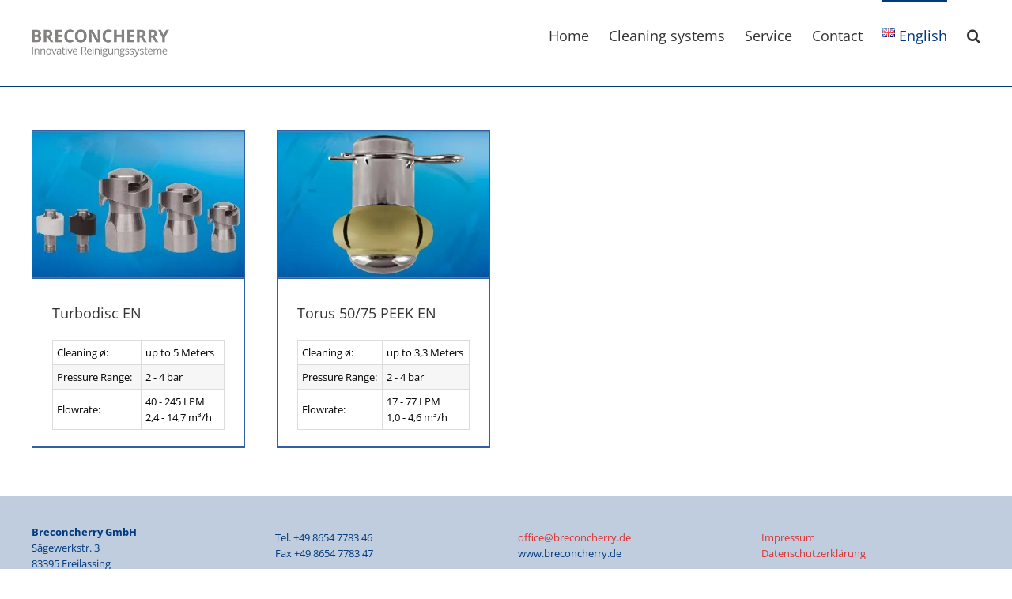

--- FILE ---
content_type: text/html; charset=UTF-8
request_url: https://www.breconcherry.de/en/tag/rotating-nozzle-en/
body_size: 75455
content:
<!DOCTYPE html>
<html class="avada-html-layout-wide avada-html-header-position-top avada-html-is-archive" lang="en-GB">
<head>
<meta http-equiv="X-UA-Compatible" content="IE=edge"/>
<meta http-equiv="Content-Type" content="text/html; charset=utf-8"/>
<meta name="viewport" content="width=device-width, initial-scale=1"/>
<title>rotating nozzle &#8211; Breconcherry Industrielle Reinigungssysteme</title>
<meta name='robots' content='max-image-preview:large'/>
<link rel='dns-prefetch' href='//www.googletagmanager.com'/>
<link rel="alternate" type="application/rss+xml" title="Breconcherry Industrielle Reinigungssysteme &raquo; Feed" href="https://www.breconcherry.de/en/feed/"/>
<link rel="alternate" type="application/rss+xml" title="Breconcherry Industrielle Reinigungssysteme &raquo; Comments Feed" href="https://www.breconcherry.de/en/comments/feed/"/>
<link rel="icon" href="https://www.breconcherry.de/wp-content/uploads/2023/12/Breconcherry-Logo-google.jpg" type="image/jpeg"/>
<link rel="apple-touch-icon" sizes="180x180" href="https://www.breconcherry.de/wp-content/uploads/2023/12/Breconcherry-Logo-google.jpg" type="image/jpeg">
<link rel="icon" sizes="192x192" href="https://www.breconcherry.de/wp-content/uploads/2023/12/Breconcherry-Logo-google.jpg" type="image/jpeg">
<meta name="msapplication-TileImage" content="https://www.breconcherry.de/wp-content/uploads/2023/12/Breconcherry-Logo-google.jpg" type="image/jpeg">
<link rel="alternate" type="application/rss+xml" title="Breconcherry Industrielle Reinigungssysteme &raquo; rotating nozzle Tag Feed" href="https://www.breconcherry.de/en/tag/rotating-nozzle-en/feed/"/>
<style id='wp-img-auto-sizes-contain-inline-css'>img:is([sizes=auto i],[sizes^="auto," i]){contain-intrinsic-size:3000px 1500px}</style>
<link rel="stylesheet" type="text/css" href="//www.breconcherry.de/wp-content/cache/wpfc-minified/egn8wiy1/1wrz5.css" media="all"/>
<script data-wpfc-render="false">(function(){let events=["mousemove", "wheel", "scroll", "touchstart", "touchmove"];let fired=false;events.forEach(function(event){window.addEventListener(event, function(){if(fired===false){fired=true;setTimeout(function(){ (function(d,s){var f=d.getElementsByTagName(s)[0];j=d.createElement(s);j.setAttribute('type', 'text/javascript');j.setAttribute('src', 'https://www.googletagmanager.com/gtag/js?id=AW-1063166279');j.setAttribute('id', 'google_gtagjs-js');f.parentNode.insertBefore(j,f);})(document,'script'); }, 100);}},{once: true});});})();</script>
<link rel="https://api.w.org/" href="https://www.breconcherry.de/wp-json/"/><link rel="alternate" title="JSON" type="application/json" href="https://www.breconcherry.de/wp-json/wp/v2/tags/3126"/><link rel="EditURI" type="application/rsd+xml" title="RSD" href="https://www.breconcherry.de/xmlrpc.php?rsd"/>
<meta name="generator" content="WordPress 6.9"/>
<meta name="generator" content="Site Kit by Google 1.170.0"/>
<script data-wpfc-render="false">(function(){let events=["mousemove", "wheel", "scroll", "touchstart", "touchmove"];let fired=false;events.forEach(function(event){window.addEventListener(event, function(){if(fired===false){fired=true;setTimeout(function(){ (function(d,s){var f=d.getElementsByTagName(s)[0];j=d.createElement(s);j.setAttribute('id', 'Cookiebot');j.setAttribute('src', 'https://consent.cookiebot.com/uc.js');j.setAttribute('data-cbid', 'd2e42ecc-7d24-4894-99fc-441fd69a2895');j.setAttribute('data-blockingmode', 'auto');j.setAttribute('type', 'text/javascript');f.parentNode.insertBefore(j,f);})(document,'script'); }, 200);}},{once: true});});})();</script>
<script data-wpfc-render="false">(function(){let events=["mousemove", "wheel", "scroll", "touchstart", "touchmove"];let fired=false;events.forEach(function(event){window.addEventListener(event, function(){if(fired===false){fired=true;setTimeout(function(){ (function(d,s){var f=d.getElementsByTagName(s)[0];j=d.createElement(s);j.setAttribute('src', 'https://www.googletagmanager.com/gtag/js?id=AW-1063166279');f.parentNode.insertBefore(j,f);})(document,'script'); }, 300);}},{once: true});});})();</script> <script>window.dataLayer=window.dataLayer||[]; function gtag(){dataLayer.push(arguments);} gtag('js', new Date()); gtag('config', 'AW-1063166279'); gtag('config', 'AW-1063166279');</script> 
<style id="css-fb-visibility">@media screen and (max-width:640px){.fusion-no-small-visibility{display:none !important;}body .sm-text-align-center{text-align:center !important;}body .sm-text-align-left{text-align:left !important;}body .sm-text-align-right{text-align:right !important;}body .sm-text-align-justify{text-align:justify !important;}body .sm-flex-align-center{justify-content:center !important;}body .sm-flex-align-flex-start{justify-content:flex-start !important;}body .sm-flex-align-flex-end{justify-content:flex-end !important;}body .sm-mx-auto{margin-left:auto !important;margin-right:auto !important;}body .sm-ml-auto{margin-left:auto !important;}body .sm-mr-auto{margin-right:auto !important;}body .fusion-absolute-position-small{position:absolute;width:100%;}.awb-sticky.awb-sticky-small{ position: sticky; top: var(--awb-sticky-offset,0); }}@media screen and (min-width: 641px) and (max-width: 1024px){.fusion-no-medium-visibility{display:none !important;}body .md-text-align-center{text-align:center !important;}body .md-text-align-left{text-align:left !important;}body .md-text-align-right{text-align:right !important;}body .md-text-align-justify{text-align:justify !important;}body .md-flex-align-center{justify-content:center !important;}body .md-flex-align-flex-start{justify-content:flex-start !important;}body .md-flex-align-flex-end{justify-content:flex-end !important;}body .md-mx-auto{margin-left:auto !important;margin-right:auto !important;}body .md-ml-auto{margin-left:auto !important;}body .md-mr-auto{margin-right:auto !important;}body .fusion-absolute-position-medium{position:absolute;width:100%;}.awb-sticky.awb-sticky-medium{ position: sticky; top: var(--awb-sticky-offset,0); }}@media screen and (min-width:1025px){.fusion-no-large-visibility{display:none !important;}body .lg-text-align-center{text-align:center !important;}body .lg-text-align-left{text-align:left !important;}body .lg-text-align-right{text-align:right !important;}body .lg-text-align-justify{text-align:justify !important;}body .lg-flex-align-center{justify-content:center !important;}body .lg-flex-align-flex-start{justify-content:flex-start !important;}body .lg-flex-align-flex-end{justify-content:flex-end !important;}body .lg-mx-auto{margin-left:auto !important;margin-right:auto !important;}body .lg-ml-auto{margin-left:auto !important;}body .lg-mr-auto{margin-right:auto !important;}body .fusion-absolute-position-large{position:absolute;width:100%;}.awb-sticky.awb-sticky-large{ position: sticky; top: var(--awb-sticky-offset,0); }}</style>
<script data-wpfc-render="false">(function(){let events=["mousemove", "wheel", "scroll", "touchstart", "touchmove"];let fired=false;events.forEach(function(event){window.addEventListener(event, function(){if(fired===false){fired=true;setTimeout(function(){
(function(w, d, s, l, i){
w[l]=w[l]||[];
w[l].push({'gtm.start': new Date().getTime(), event: 'gtm.js'});
var f=d.getElementsByTagName(s)[0],
j=d.createElement(s), dl=l!='dataLayer' ? '&l=' + l:'';
j.async=true;
j.src='https://www.googletagmanager.com/gtm.js?id=' + i + dl;
f.parentNode.insertBefore(j, f);
})(window, document, 'script', 'dataLayer', 'GTM-WNV7VPQ');
}, 400);}},{once: true});});})();</script>
<meta name="generator" content="Powered by Slider Revolution 6.7.40 - responsive, Mobile-Friendly Slider Plugin for WordPress with comfortable drag and drop interface."/>
<style id="ppp-custom-content-sidebar">.embed-wrapper{position:relative !important;padding-bottom:72% !important;
height:0 !important;overflow:hidden !important;}
.embed-wrapper iframe, .embed-wrapper object, .embed-wrapper embed{position:absolute !important;top:0 !important;left:0 !important;width:100% !important;height:100% !important;border:0;}
#sidebar.sidebar{border-bottom-width:0;border-top-width:0;}
#custom-content-sidebar .sidebar_content.widget{font-size:13px;line-height:1.2em;}
#custom-content-sidebar .sidebar_content .icon{max-width:70px;height:auto;}
.sidebar_content .phone_icon:after, #custom-content-sidebar .sidebar_content .gradient > div:after,
#custom-content-sidebar .sidebar_content .gradient > p:after,
#custom-content-sidebar .sidebar_content.widget:before,
#custom-content-sidebar .sidebar_content.widget:after{content:" ";clear:both;float:none;display:table;}
#custom-content-sidebar .sidebar_content.widget{clear:both;margin-bottom:0;}
.sidebar_content .gradient > div, .sidebar_content .gradient > p{position:relative;margin-left:-20px;margin-right:-20px;padding:20px;border-top:solid 2px #00397d;background:#9eb5d8;
background:-moz-linear-gradient(left, #9eb5d8 0%, #d2e4f7 100%);background:-webkit-gradient(linear, left top, right top, color-stop(0%,#9eb5d8), color-stop(100%,#d2e4f7));background:-webkit-linear-gradient(left, #9eb5d8 0%,#d2e4f7 100%);background:-o-linear-gradient(left, #9eb5d8 0%,#d2e4f7 100%);background:-ms-linear-gradient(left, #9eb5d8 0%,#d2e4f7 100%);background:linear-gradient(to right, #9eb5d8 0%,#d2e4f7 100%);}
.sidebar_content .gradient .pdf-download{height:29px;width:32px;background-image:url(https://www.breconcherry.de/wp-content/plugins/ppp-custom-content-widget/images/download-background.png);background-repeat:no-repeat;background-position:center bottom;position:absolute;right:20px;bottom:20px;text-align:center;display:inline-block;}
.sidebar_content .gradient .pdf-download img{-webkit-transition:all .5s ease;-moz-transition:all .5s ease;-ms-transition:all .5s ease;-o-transition:all .5s ease;transition:all .5s ease;position:relative;top:8px;}
.sidebar_content .gradient .pdf-download:hover img{top:11px;}
.sidebar .sidebar_content.darkbg input[type="email"]{font-size:130%;text-align:center;}
.sidebar .sidebar_content,.sidebar .sidebar_content.darkbg input[type="email"]{color:#00397d;}
#custom-content-sidebar .sidebar_content a{color:#00397d;}
#custom-content-sidebar .sidebar_content.lightbg{margin-top:0;margin-bottom:0;}
#custom-content-sidebar .sidebar_content.darkbg a{color:#ffffff;}
.sidebar .sidebar_content.darkbg{padding-bottom:25px;background-color:#00397d;color:#ffffff;margin-left:-20px;margin-right:-20px;padding-left:20px;padding-right:20px;}
#custom-content-sidebar .sidebar_content h3.widget-title{line-height:100%;margin-top:10px;margin-bottom:25px;font-size:165% !important;}
#custom-content-sidebar .sidebar_content.darkbg h3.widget-title{color:#ffffff !important;}
.sidebar_content .big{margin-top:1.5em;font-size:130%;font-weight:bold;}
.obfus{position:relative;font-weight:bold;cursor:pointer;text-decoration:underline;display:inline-block;padding:-left:3px;padding-right:3px;}.obfus span{display:none;}.obfus:hover span{display:inline-block;position:absolute;left:101%;}.youtube_icon{display:inline-block;margin-top:1em;margin-bottom:29px;background-image:url("https://www.breconcherry.de/wp-content/plugins/ppp-custom-content-widget/images/youtube-icon.png");background-repeat:no-repeat;background-position:left center;display:inline-block;padding-left:77px;min-height:30px;}
.mailchimp-form{position:relative;}
.clickhere{-webkit-transition:all .5s ease;-moz-transition:all .5s ease;-ms-transition:all .5s ease;-o-transition:all .5s ease;transition:all .5s ease;position:absolute;left:0;right:0;margin-left:auto;margin-right:auto;bottom:0;z-index:-1;}
.getnews .clickhere{z-index:0;bottom:35px;}
.sidebar_content .mailchimp-submit{cursor:pointer;border:none;padding:0;background:transparent;color:#ffffff;font-weight:bold;position:relative;left:-3px;top:-2px;}
.sidebar_content .mailchimp-email{border:none;background-color:#ffffff;width:100%;margin-top:1em;padding:5px 3px;}</style>		
<style id='global-styles-inline-css'>:root{--wp--preset--aspect-ratio--square:1;--wp--preset--aspect-ratio--4-3:4/3;--wp--preset--aspect-ratio--3-4:3/4;--wp--preset--aspect-ratio--3-2:3/2;--wp--preset--aspect-ratio--2-3:2/3;--wp--preset--aspect-ratio--16-9:16/9;--wp--preset--aspect-ratio--9-16:9/16;--wp--preset--color--black:#000000;--wp--preset--color--cyan-bluish-gray:#abb8c3;--wp--preset--color--white:#ffffff;--wp--preset--color--pale-pink:#f78da7;--wp--preset--color--vivid-red:#cf2e2e;--wp--preset--color--luminous-vivid-orange:#ff6900;--wp--preset--color--luminous-vivid-amber:#fcb900;--wp--preset--color--light-green-cyan:#7bdcb5;--wp--preset--color--vivid-green-cyan:#00d084;--wp--preset--color--pale-cyan-blue:#8ed1fc;--wp--preset--color--vivid-cyan-blue:#0693e3;--wp--preset--color--vivid-purple:#9b51e0;--wp--preset--color--awb-color-1:rgba(255,255,255,1);--wp--preset--color--awb-color-2:rgba(246,246,246,1);--wp--preset--color--awb-color-3:rgba(235,234,234,1);--wp--preset--color--awb-color-4:rgba(224,222,222,1);--wp--preset--color--awb-color-5:rgba(191,205,222,1);--wp--preset--color--awb-color-6:rgba(160,206,78,1);--wp--preset--color--awb-color-7:rgba(51,51,51,1);--wp--preset--color--awb-color-8:rgba(0,57,125,1);--wp--preset--color--awb-color-custom-10:rgba(116,116,116,1);--wp--preset--color--awb-color-custom-11:rgba(0,0,0,1);--wp--preset--color--awb-color-custom-12:rgba(235,234,234,0.8);--wp--preset--color--awb-color-custom-13:rgba(36,55,131,1);--wp--preset--color--awb-color-custom-14:rgba(230,236,242,1);--wp--preset--color--awb-color-custom-15:rgba(99,158,214,1);--wp--preset--color--awb-color-custom-16:rgba(249,249,249,1);--wp--preset--color--awb-color-custom-17:rgba(47,97,170,1);--wp--preset--color--awb-color-custom-18:rgba(221,230,247,1);--wp--preset--gradient--vivid-cyan-blue-to-vivid-purple:linear-gradient(135deg,rgb(6,147,227) 0%,rgb(155,81,224) 100%);--wp--preset--gradient--light-green-cyan-to-vivid-green-cyan:linear-gradient(135deg,rgb(122,220,180) 0%,rgb(0,208,130) 100%);--wp--preset--gradient--luminous-vivid-amber-to-luminous-vivid-orange:linear-gradient(135deg,rgb(252,185,0) 0%,rgb(255,105,0) 100%);--wp--preset--gradient--luminous-vivid-orange-to-vivid-red:linear-gradient(135deg,rgb(255,105,0) 0%,rgb(207,46,46) 100%);--wp--preset--gradient--very-light-gray-to-cyan-bluish-gray:linear-gradient(135deg,rgb(238,238,238) 0%,rgb(169,184,195) 100%);--wp--preset--gradient--cool-to-warm-spectrum:linear-gradient(135deg,rgb(74,234,220) 0%,rgb(151,120,209) 20%,rgb(207,42,186) 40%,rgb(238,44,130) 60%,rgb(251,105,98) 80%,rgb(254,248,76) 100%);--wp--preset--gradient--blush-light-purple:linear-gradient(135deg,rgb(255,206,236) 0%,rgb(152,150,240) 100%);--wp--preset--gradient--blush-bordeaux:linear-gradient(135deg,rgb(254,205,165) 0%,rgb(254,45,45) 50%,rgb(107,0,62) 100%);--wp--preset--gradient--luminous-dusk:linear-gradient(135deg,rgb(255,203,112) 0%,rgb(199,81,192) 50%,rgb(65,88,208) 100%);--wp--preset--gradient--pale-ocean:linear-gradient(135deg,rgb(255,245,203) 0%,rgb(182,227,212) 50%,rgb(51,167,181) 100%);--wp--preset--gradient--electric-grass:linear-gradient(135deg,rgb(202,248,128) 0%,rgb(113,206,126) 100%);--wp--preset--gradient--midnight:linear-gradient(135deg,rgb(2,3,129) 0%,rgb(40,116,252) 100%);--wp--preset--font-size--small:9.75px;--wp--preset--font-size--medium:20px;--wp--preset--font-size--large:19.5px;--wp--preset--font-size--x-large:42px;--wp--preset--font-size--normal:13px;--wp--preset--font-size--xlarge:26px;--wp--preset--font-size--huge:39px;--wp--preset--spacing--20:0.44rem;--wp--preset--spacing--30:0.67rem;--wp--preset--spacing--40:1rem;--wp--preset--spacing--50:1.5rem;--wp--preset--spacing--60:2.25rem;--wp--preset--spacing--70:3.38rem;--wp--preset--spacing--80:5.06rem;--wp--preset--shadow--natural:6px 6px 9px rgba(0, 0, 0, 0.2);--wp--preset--shadow--deep:12px 12px 50px rgba(0, 0, 0, 0.4);--wp--preset--shadow--sharp:6px 6px 0px rgba(0, 0, 0, 0.2);--wp--preset--shadow--outlined:6px 6px 0px -3px rgb(255, 255, 255), 6px 6px rgb(0, 0, 0);--wp--preset--shadow--crisp:6px 6px 0px rgb(0, 0, 0);}:where(.is-layout-flex){gap:0.5em;}:where(.is-layout-grid){gap:0.5em;}body .is-layout-flex{display:flex;}.is-layout-flex{flex-wrap:wrap;align-items:center;}.is-layout-flex > :is(*, div){margin:0;}body .is-layout-grid{display:grid;}.is-layout-grid > :is(*, div){margin:0;}:where(.wp-block-columns.is-layout-flex){gap:2em;}:where(.wp-block-columns.is-layout-grid){gap:2em;}:where(.wp-block-post-template.is-layout-flex){gap:1.25em;}:where(.wp-block-post-template.is-layout-grid){gap:1.25em;}.has-black-color{color:var(--wp--preset--color--black) !important;}.has-cyan-bluish-gray-color{color:var(--wp--preset--color--cyan-bluish-gray) !important;}.has-white-color{color:var(--wp--preset--color--white) !important;}.has-pale-pink-color{color:var(--wp--preset--color--pale-pink) !important;}.has-vivid-red-color{color:var(--wp--preset--color--vivid-red) !important;}.has-luminous-vivid-orange-color{color:var(--wp--preset--color--luminous-vivid-orange) !important;}.has-luminous-vivid-amber-color{color:var(--wp--preset--color--luminous-vivid-amber) !important;}.has-light-green-cyan-color{color:var(--wp--preset--color--light-green-cyan) !important;}.has-vivid-green-cyan-color{color:var(--wp--preset--color--vivid-green-cyan) !important;}.has-pale-cyan-blue-color{color:var(--wp--preset--color--pale-cyan-blue) !important;}.has-vivid-cyan-blue-color{color:var(--wp--preset--color--vivid-cyan-blue) !important;}.has-vivid-purple-color{color:var(--wp--preset--color--vivid-purple) !important;}.has-black-background-color{background-color:var(--wp--preset--color--black) !important;}.has-cyan-bluish-gray-background-color{background-color:var(--wp--preset--color--cyan-bluish-gray) !important;}.has-white-background-color{background-color:var(--wp--preset--color--white) !important;}.has-pale-pink-background-color{background-color:var(--wp--preset--color--pale-pink) !important;}.has-vivid-red-background-color{background-color:var(--wp--preset--color--vivid-red) !important;}.has-luminous-vivid-orange-background-color{background-color:var(--wp--preset--color--luminous-vivid-orange) !important;}.has-luminous-vivid-amber-background-color{background-color:var(--wp--preset--color--luminous-vivid-amber) !important;}.has-light-green-cyan-background-color{background-color:var(--wp--preset--color--light-green-cyan) !important;}.has-vivid-green-cyan-background-color{background-color:var(--wp--preset--color--vivid-green-cyan) !important;}.has-pale-cyan-blue-background-color{background-color:var(--wp--preset--color--pale-cyan-blue) !important;}.has-vivid-cyan-blue-background-color{background-color:var(--wp--preset--color--vivid-cyan-blue) !important;}.has-vivid-purple-background-color{background-color:var(--wp--preset--color--vivid-purple) !important;}.has-black-border-color{border-color:var(--wp--preset--color--black) !important;}.has-cyan-bluish-gray-border-color{border-color:var(--wp--preset--color--cyan-bluish-gray) !important;}.has-white-border-color{border-color:var(--wp--preset--color--white) !important;}.has-pale-pink-border-color{border-color:var(--wp--preset--color--pale-pink) !important;}.has-vivid-red-border-color{border-color:var(--wp--preset--color--vivid-red) !important;}.has-luminous-vivid-orange-border-color{border-color:var(--wp--preset--color--luminous-vivid-orange) !important;}.has-luminous-vivid-amber-border-color{border-color:var(--wp--preset--color--luminous-vivid-amber) !important;}.has-light-green-cyan-border-color{border-color:var(--wp--preset--color--light-green-cyan) !important;}.has-vivid-green-cyan-border-color{border-color:var(--wp--preset--color--vivid-green-cyan) !important;}.has-pale-cyan-blue-border-color{border-color:var(--wp--preset--color--pale-cyan-blue) !important;}.has-vivid-cyan-blue-border-color{border-color:var(--wp--preset--color--vivid-cyan-blue) !important;}.has-vivid-purple-border-color{border-color:var(--wp--preset--color--vivid-purple) !important;}.has-vivid-cyan-blue-to-vivid-purple-gradient-background{background:var(--wp--preset--gradient--vivid-cyan-blue-to-vivid-purple) !important;}.has-light-green-cyan-to-vivid-green-cyan-gradient-background{background:var(--wp--preset--gradient--light-green-cyan-to-vivid-green-cyan) !important;}.has-luminous-vivid-amber-to-luminous-vivid-orange-gradient-background{background:var(--wp--preset--gradient--luminous-vivid-amber-to-luminous-vivid-orange) !important;}.has-luminous-vivid-orange-to-vivid-red-gradient-background{background:var(--wp--preset--gradient--luminous-vivid-orange-to-vivid-red) !important;}.has-very-light-gray-to-cyan-bluish-gray-gradient-background{background:var(--wp--preset--gradient--very-light-gray-to-cyan-bluish-gray) !important;}.has-cool-to-warm-spectrum-gradient-background{background:var(--wp--preset--gradient--cool-to-warm-spectrum) !important;}.has-blush-light-purple-gradient-background{background:var(--wp--preset--gradient--blush-light-purple) !important;}.has-blush-bordeaux-gradient-background{background:var(--wp--preset--gradient--blush-bordeaux) !important;}.has-luminous-dusk-gradient-background{background:var(--wp--preset--gradient--luminous-dusk) !important;}.has-pale-ocean-gradient-background{background:var(--wp--preset--gradient--pale-ocean) !important;}.has-electric-grass-gradient-background{background:var(--wp--preset--gradient--electric-grass) !important;}.has-midnight-gradient-background{background:var(--wp--preset--gradient--midnight) !important;}.has-small-font-size{font-size:var(--wp--preset--font-size--small) !important;}.has-medium-font-size{font-size:var(--wp--preset--font-size--medium) !important;}.has-large-font-size{font-size:var(--wp--preset--font-size--large) !important;}.has-x-large-font-size{font-size:var(--wp--preset--font-size--x-large) !important;}</style>
<link rel="stylesheet" type="text/css" href="//www.breconcherry.de/wp-content/cache/wpfc-minified/44eeckj/1wn0a.css" media="all"/>
<style id='rs-plugin-settings-inline-css'>#rs-demo-id{}</style>
</head>
<body class="archive tag tag-rotating-nozzle-en tag-3126 wp-theme-Avada wp-child-theme-Avada-Child-Theme fusion-image-hovers fusion-pagination-sizing fusion-button_type-flat fusion-button_span-no fusion-button_gradient-linear avada-image-rollover-circle-no avada-image-rollover-no fusion-has-button-gradient fusion-body ltr fusion-sticky-header no-tablet-sticky-header no-mobile-sticky-header no-mobile-slidingbar no-desktop-totop no-mobile-totop avada-has-rev-slider-styles fusion-disable-outline fusion-sub-menu-fade mobile-logo-pos-left layout-wide-mode avada-has-boxed-modal-shadow-none layout-scroll-offset-full avada-has-zero-margin-offset-top fusion-top-header menu-text-align-left mobile-menu-design-modern fusion-show-pagination-text fusion-header-layout-v3 avada-responsive avada-footer-fx-none avada-menu-highlight-style-bar fusion-search-form-classic fusion-main-menu-search-overlay fusion-avatar-square avada-sticky-shrinkage avada-blog-layout-grid avada-blog-archive-layout-grid avada-header-shadow-no avada-menu-icon-position-left avada-has-megamenu-shadow avada-has-mainmenu-dropdown-divider avada-has-main-nav-search-icon avada-has-breadcrumb-mobile-hidden avada-has-titlebar-hide avada-has-pagination-padding avada-flyout-menu-direction-fade avada-ec-views-v1" data-awb-post-id="13831">
<noscript>
<iframe src="https://www.googletagmanager.com/ns.html?id=GTM-WNV7VPQ" height="0" width="0" style="display:none;visibility:hidden"></iframe>
</noscript>
<a class="skip-link screen-reader-text" href="#content">Skip to content</a>
<div id="boxed-wrapper">
<div id="wrapper" class="fusion-wrapper">
<div id="home" style="position:relative;top:-1px;"></div><header class="fusion-header-wrapper">
<div class="fusion-header-v3 fusion-logo-alignment fusion-logo-left fusion-sticky-menu- fusion-sticky-logo-1 fusion-mobile-logo-1 fusion-mobile-menu-design-modern">
<div class="fusion-header-sticky-height"></div><div class="fusion-header">
<div class="fusion-row">
<div class="fusion-logo" data-margin-top="37px" data-margin-bottom="37px" data-margin-left="0px" data-margin-right="0px"> <a class="fusion-logo-link" href="https://www.breconcherry.de/en/breconcherry-cleaning-systems-your-reliable-partner-for-innovative-industrial-cleaning/">  <img src="https://www.breconcherry.de/wp-content/uploads/Breconcherry-Logo.png.webp" srcset="https://www.breconcherry.de/wp-content/uploads/Breconcherry-Logo.png.webp 1x, https://www.breconcherry.de/wp-content/uploads/Breconcherry-Logo.png.webp 2x" width="347" height="69" style="max-height:69px;height:auto;" alt="Breconcherry Industrielle Reinigungssysteme Logo" data-retina_logo_url="https://www.breconcherry.de/wp-content/uploads/Breconcherry-Logo.png.webp" class="fusion-standard-logo"/>  <img src="https://www.breconcherry.de/wp-content/uploads/Breconcherry-Logo.png.webp" srcset="https://www.breconcherry.de/wp-content/uploads/Breconcherry-Logo.png.webp 1x, https://www.breconcherry.de/wp-content/uploads/Breconcherry-Logo.png.webp 2x" width="347" height="69" style="max-height:69px;height:auto;" alt="Breconcherry Industrielle Reinigungssysteme Logo" data-retina_logo_url="https://www.breconcherry.de/wp-content/uploads/Breconcherry-Logo.png.webp" class="fusion-mobile-logo"/>  <img src="https://www.breconcherry.de/wp-content/uploads/Breconcherry-Logo.png.webp" srcset="https://www.breconcherry.de/wp-content/uploads/Breconcherry-Logo.png.webp 1x, https://www.breconcherry.de/wp-content/uploads/Breconcherry-Logo.png.webp 2x" width="347" height="69" style="max-height:69px;height:auto;" alt="Breconcherry Industrielle Reinigungssysteme Logo" data-retina_logo_url="https://www.breconcherry.de/wp-content/uploads/Breconcherry-Logo.png.webp" class="fusion-sticky-logo"/> </a></div><nav class="fusion-main-menu" aria-label="Main Menu"><div class="fusion-overlay-search">		<form role="search" class="searchform fusion-search-form  fusion-search-form-classic" method="get" action="https://www.breconcherry.de/en/">
<div class="fusion-search-form-content">
<div class="fusion-search-field search-field"> <label><span class="screen-reader-text">Search for:</span> <input type="search" value="" name="s" class="s" placeholder="Search..." required aria-required="true" aria-label="Search..."/> </label></div><div class="fusion-search-button search-button"> <input type="submit" class="fusion-search-submit searchsubmit" aria-label="Search" value="&#xf002;" /></div></div></form>
<div class="fusion-search-spacer"></div><a href="#" role="button" aria-label="Close Search" class="fusion-close-search"></a></div><ul id="menu-main-navigation-en" class="fusion-menu"><li id="menu-item-15779" class="menu-item menu-item-type-post_type menu-item-object-page menu-item-home menu-item-15779" data-item-id="15779"><a href="https://www.breconcherry.de/en/breconcherry-cleaning-systems-your-reliable-partner-for-innovative-industrial-cleaning/" class="fusion-bar-highlight"><span class="menu-text">Home</span></a></li><li id="menu-item-15838" class="menu-item menu-item-type-post_type menu-item-object-page menu-item-has-children menu-item-15838 fusion-dropdown-menu" data-item-id="15838"><a href="https://www.breconcherry.de/en/cleaning-technique/" class="fusion-bar-highlight"><span class="menu-text">Cleaning systems</span></a><ul class="sub-menu"><li id="menu-item-15833" class="menu-item menu-item-type-post_type menu-item-object-page menu-item-has-children menu-item-15833 fusion-dropdown-submenu"><a href="https://www.breconcherry.de/en/orbital-cleaners/" class="fusion-bar-highlight"><span>Orbital Cleaners 360°</span></a><ul class="sub-menu"><li id="menu-item-15946" class="menu-item menu-item-type-post_type menu-item-object-post menu-item-15946"><a href="https://www.breconcherry.de/en/orbital-cleaners-360-en/cyclone-orbital-cleaner/" class="fusion-bar-highlight"><span>Cyclone</span></a></li><li id="menu-item-15947" class="menu-item menu-item-type-post_type menu-item-object-post menu-item-15947"><a href="https://www.breconcherry.de/en/orbital-cleaners-360-en/twister-orbital-cleaner/" class="fusion-bar-highlight"><span>Twister</span></a></li><li id="menu-item-15948" class="menu-item menu-item-type-post_type menu-item-object-post menu-item-15948"><a href="https://www.breconcherry.de/en/orbital-cleaners-360-en/typhoon-orbital-cleaner/" class="fusion-bar-highlight"><span>Typhoon</span></a></li><li id="menu-item-15949" class="menu-item menu-item-type-post_type menu-item-object-post menu-item-15949"><a href="https://www.breconcherry.de/en/orbital-cleaners-360-en/tempest-orbital-cleaner/" class="fusion-bar-highlight"><span>Tempest</span></a></li><li id="menu-item-15950" class="menu-item menu-item-type-post_type menu-item-object-post menu-item-15950"><a href="https://www.breconcherry.de/en/orbital-cleaners-360-en/tornado-2-orbital-cleaner/" class="fusion-bar-highlight"><span>Tornado 2</span></a></li><li id="menu-item-15951" class="menu-item menu-item-type-post_type menu-item-object-post menu-item-15951"><a href="https://www.breconcherry.de/en/orbital-cleaners-360-en/tornado-4-orbital-cleaner/" class="fusion-bar-highlight"><span>Tornado 4</span></a></li><li id="menu-item-15952" class="menu-item menu-item-type-post_type menu-item-object-post menu-item-15952"><a href="https://www.breconcherry.de/en/orbital-cleaners-360-en/oc-200-first-modular-orbital-cleaner/" class="fusion-bar-highlight"><span>OC 200</span></a></li><li id="menu-item-15955" class="menu-item menu-item-type-post_type menu-item-object-post menu-item-15955"><a href="https://www.breconcherry.de/en/orbital-cleaners-360-en/torrent-orbital-cleaner/" class="fusion-bar-highlight"><span>Torrent</span></a></li><li id="menu-item-15956" class="menu-item menu-item-type-post_type menu-item-object-post menu-item-15956"><a href="https://www.breconcherry.de/en/orbital-cleaners-360-en/tmc-45-85-2/" class="fusion-bar-highlight"><span>TMC 45/85</span></a></li><li id="menu-item-15957" class="menu-item menu-item-type-post_type menu-item-object-post menu-item-15957"><a href="https://www.breconcherry.de/en/nicht-kategorisiert-en/vericlean-rotational-control-2/" class="fusion-bar-highlight"><span>Vericlean</span></a></li><li id="menu-item-16000" class="menu-item menu-item-type-post_type menu-item-object-page menu-item-16000"><a href="https://www.breconcherry.de/en/orbital-cleaners/orbital-cleaner-360-accessories/" class="fusion-bar-highlight"><span>Orbital cleaner 360° Accessories</span></a></li></ul></li><li id="menu-item-16002" class="menu-item menu-item-type-post_type menu-item-object-page menu-item-has-children menu-item-16002 fusion-dropdown-submenu"><a href="https://www.breconcherry.de/en/rotating-nozzles-jet-forming-product-overview/" class="fusion-bar-highlight"><span>Jetforming Rotating Nozzles</span></a><ul class="sub-menu"><li id="menu-item-16003" class="menu-item menu-item-type-post_type menu-item-object-post menu-item-16003"><a href="https://www.breconcherry.de/en/rotating-nozzles-jet-forming-en/turbo-ssb-40/" class="fusion-bar-highlight"><span>Turbo SSB 40</span></a></li><li id="menu-item-16005" class="menu-item menu-item-type-post_type menu-item-object-post menu-item-16005"><a href="https://www.breconcherry.de/en/rotating-nozzles-jet-forming-en/turbo-ssb-75/" class="fusion-bar-highlight"><span>Turbo SSB 75</span></a></li><li id="menu-item-16004" class="menu-item menu-item-type-post_type menu-item-object-post menu-item-16004"><a href="https://www.breconcherry.de/en/rotating-nozzles-jet-forming-en/turbo-ssb-125/" class="fusion-bar-highlight"><span>Turbo SSB 125</span></a></li><li id="menu-item-16019" class="menu-item menu-item-type-post_type menu-item-object-post menu-item-16019"><a href="https://www.breconcherry.de/en/rotating-nozzles-jet-forming-en/sanitor/" class="fusion-bar-highlight"><span>Sanitor</span></a></li><li id="menu-item-16011" class="menu-item menu-item-type-post_type menu-item-object-post menu-item-16011"><a href="https://www.breconcherry.de/en/products-en/troll-ball-2/" class="fusion-bar-highlight"><span>Troll Ball 2</span></a></li><li id="menu-item-16010" class="menu-item menu-item-type-post_type menu-item-object-post menu-item-16010"><a href="https://www.breconcherry.de/en/products-en/troll-ball-3/" class="fusion-bar-highlight"><span>Troll Ball 3</span></a></li><li id="menu-item-16001" class="menu-item menu-item-type-post_type menu-item-object-page menu-item-16001"><a href="https://www.breconcherry.de/en/rotating-nozzles-jet-forming-product-overview/rotating-nozzles-jet-forming-accessories/" class="fusion-bar-highlight"><span>Accessories &#8211; Jetforming Rotating Nozzles</span></a></li></ul></li><li id="menu-item-16037" class="menu-item menu-item-type-post_type menu-item-object-page menu-item-has-children menu-item-16037 fusion-dropdown-submenu"><a href="https://www.breconcherry.de/en/rotating-nozzles-dropforming-product-overview/" class="fusion-bar-highlight"><span>Dropforming Rotating Nozzles</span></a><ul class="sub-menu"><li id="menu-item-16062" class="menu-item menu-item-type-post_type menu-item-object-post menu-item-16062"><a href="https://www.breconcherry.de/en/products-en/turbodisc-25-en/" class="fusion-bar-highlight"><span>Turbodisc 25</span></a></li><li id="menu-item-16065" class="menu-item menu-item-type-post_type menu-item-object-post menu-item-16065"><a href="https://www.breconcherry.de/en/rotatingnozzles-drop-en/turbodisc/" class="fusion-bar-highlight"><span>Turbodisc</span></a></li><li id="menu-item-16077" class="menu-item menu-item-type-post_type menu-item-object-post menu-item-16077"><a href="https://www.breconcherry.de/en/products-en/chemidisc-2/" class="fusion-bar-highlight"><span>Chemidisc</span></a></li><li id="menu-item-16078" class="menu-item menu-item-type-post_type menu-item-object-post menu-item-16078"><a href="https://www.breconcherry.de/en/rotatingnozzles-drop-en/clipdisc-sanidisc-2/" class="fusion-bar-highlight"><span>Clipdisc / Sanidisc</span></a></li><li id="menu-item-16079" class="menu-item menu-item-type-post_type menu-item-object-post menu-item-16079"><a href="https://www.breconcherry.de/en/products-en/torus-50-75-en/" class="fusion-bar-highlight"><span>Torus 50/75</span></a></li><li id="menu-item-16083" class="menu-item menu-item-type-post_type menu-item-object-post menu-item-16083"><a href="https://www.breconcherry.de/en/products-en/torus-100-en/" class="fusion-bar-highlight"><span>Torus 100</span></a></li><li id="menu-item-16080" class="menu-item menu-item-type-post_type menu-item-object-post menu-item-16080"><a href="https://www.breconcherry.de/en/products-en/torus-50-75-peek-en/" class="fusion-bar-highlight"><span>Torus 50/75 PEEK</span></a></li><li id="menu-item-16081" class="menu-item menu-item-type-post_type menu-item-object-post menu-item-16081"><a href="https://www.breconcherry.de/en/products-en/chemitorus-50-75-en/" class="fusion-bar-highlight"><span>Chemitorus 50/75</span></a></li><li id="menu-item-16076" class="menu-item menu-item-type-post_type menu-item-object-post menu-item-16076"><a href="https://www.breconcherry.de/en/products-en/spinner-kugellagerduesen-en/" class="fusion-bar-highlight"><span>Spinner (ballbearing)</span></a></li><li id="menu-item-16082" class="menu-item menu-item-type-post_type menu-item-object-post menu-item-16082"><a href="https://www.breconcherry.de/en/products-en/rotiko-en/" class="fusion-bar-highlight"><span>Rotiko</span></a></li><li id="menu-item-16088" class="menu-item menu-item-type-post_type menu-item-object-post menu-item-16088"><a href="https://www.breconcherry.de/en/products-en/turbo-cw-25-75-en/" class="fusion-bar-highlight"><span>Turbo CW 25/75</span></a></li><li id="menu-item-16086" class="menu-item menu-item-type-post_type menu-item-object-post menu-item-16086"><a href="https://www.breconcherry.de/en/products-en/caskwasher-en/" class="fusion-bar-highlight"><span>Caskwasher</span></a></li><li id="menu-item-16036" class="menu-item menu-item-type-post_type menu-item-object-page menu-item-16036"><a href="https://www.breconcherry.de/en/rotating-nozzles-dropforming-product-overview/rotating-nozzles-dropfroming-accessories/" class="fusion-bar-highlight"><span>Accessories Dropforming Rotating Nozzles</span></a></li></ul></li><li id="menu-item-16152" class="menu-item menu-item-type-post_type menu-item-object-page menu-item-has-children menu-item-16152 fusion-dropdown-submenu"><a href="https://www.breconcherry.de/en/high-pressure-lances-product-overview/" class="fusion-bar-highlight"><span>High pressure Lances</span></a><ul class="sub-menu"><li id="menu-item-16155" class="menu-item menu-item-type-post_type menu-item-object-post menu-item-16155"><a href="https://www.breconcherry.de/en/highpressurelances-en/highpressure-lance-hl-e-with-electric-motor/" class="fusion-bar-highlight"><span>Electric driven Highpressure Lance</span></a></li><li id="menu-item-16154" class="menu-item menu-item-type-post_type menu-item-object-post menu-item-16154"><a href="https://www.breconcherry.de/en/highpressurelances-en/high-pressure-lance-hl-a-with-air-pressure-motor/" class="fusion-bar-highlight"><span>Air Pressure driven High Pressure Lance</span></a></li><li id="menu-item-16153" class="menu-item menu-item-type-post_type menu-item-object-post menu-item-16153"><a href="https://www.breconcherry.de/en/highpressurelances-en/highpressure-lance-with-water-driven-motor/" class="fusion-bar-highlight"><span>Water driven Highpressure lance</span></a></li><li id="menu-item-16177" class="menu-item menu-item-type-post_type menu-item-object-page menu-item-16177"><a href="https://www.breconcherry.de/en/high-pressure-lances-product-overview/high-pressure-lances-accessories/" class="fusion-bar-highlight"><span>Accessories High Pressure Lances</span></a></li></ul></li><li id="menu-item-16184" class="menu-item menu-item-type-post_type menu-item-object-page menu-item-has-children menu-item-16184 fusion-dropdown-submenu"><a href="https://www.breconcherry.de/en/extendable-nozzles-retractors-product-overview/" class="fusion-bar-highlight"><span>Extendable nozzles / Retractors</span></a><ul class="sub-menu"><li id="menu-item-16185" class="menu-item menu-item-type-post_type menu-item-object-post menu-item-16185"><a href="https://www.breconcherry.de/en/products-en/retractor-mr1/" class="fusion-bar-highlight"><span>Retractor MR1</span></a></li><li id="menu-item-16245" class="menu-item menu-item-type-post_type menu-item-object-post menu-item-16245"><a href="https://www.breconcherry.de/en/extendable-nozzles-retractors/retractor-mr2/" class="fusion-bar-highlight"><span>Retractor MR2</span></a></li><li id="menu-item-16234" class="menu-item menu-item-type-post_type menu-item-object-post menu-item-16234"><a href="https://www.breconcherry.de/en/extendable-nozzles-retractors/is25-retractor/" class="fusion-bar-highlight"><span>IS25 Retractor</span></a></li><li id="menu-item-16236" class="menu-item menu-item-type-post_type menu-item-object-post menu-item-16236"><a href="https://www.breconcherry.de/en/products-en/sr1000-retractor/" class="fusion-bar-highlight"><span>SR1000 Retractor</span></a></li></ul></li><li id="menu-item-16292" class="menu-item menu-item-type-post_type menu-item-object-page menu-item-has-children menu-item-16292 fusion-dropdown-submenu"><a href="https://www.breconcherry.de/en/jet-cleaners-180-360-product-overview/" class="fusion-bar-highlight"><span>Jet cleaners 180°/360°</span></a><ul class="sub-menu"><li id="menu-item-16312" class="menu-item menu-item-type-post_type menu-item-object-post menu-item-16312"><a href="https://www.breconcherry.de/en/products-en/jumbo-6-jet-cleaner/" class="fusion-bar-highlight"><span>Jumbo 6</span></a></li><li id="menu-item-16313" class="menu-item menu-item-type-post_type menu-item-object-post menu-item-16313"><a href="https://www.breconcherry.de/en/products-en/fury-400-jet-cleaner/" class="fusion-bar-highlight"><span>Fury 400</span></a></li><li id="menu-item-16325" class="menu-item menu-item-type-post_type menu-item-object-post menu-item-16325"><a href="https://www.breconcherry.de/en/products-en/fury-600-jet-cleaner/" class="fusion-bar-highlight"><span>Fury 600</span></a></li><li id="menu-item-16348" class="menu-item menu-item-type-post_type menu-item-object-post menu-item-16348"><a href="https://www.breconcherry.de/en/products-en/fury-twb-jet-cleaner/" class="fusion-bar-highlight"><span>Fury TWB</span></a></li><li id="menu-item-16347" class="menu-item menu-item-type-post_type menu-item-object-post menu-item-16347"><a href="https://www.breconcherry.de/en/products-en/fury-twb-hp-jet-cleaner/" class="fusion-bar-highlight"><span>Fury TWB HP</span></a></li><li id="menu-item-16336" class="menu-item menu-item-type-post_type menu-item-object-post menu-item-16336"><a href="https://www.breconcherry.de/en/products-en/2e-2b-jet-cleaner/" class="fusion-bar-highlight"><span>2E/2B Jet cleaner</span></a></li><li id="menu-item-16357" class="menu-item menu-item-type-post_type menu-item-object-page menu-item-16357"><a href="https://www.breconcherry.de/en/jet-cleaners-180-360-product-overview/accessories-jet-cleaner-180-360/" class="fusion-bar-highlight"><span>Accessories Jet cleaners</span></a></li></ul></li><li id="menu-item-16371" class="menu-item menu-item-type-post_type menu-item-object-page menu-item-has-children menu-item-16371 fusion-dropdown-submenu"><a href="https://www.breconcherry.de/en/sprayballs-static-product-overview/" class="fusion-bar-highlight"><span>Sprayballs (static)</span></a><ul class="sub-menu"><li id="menu-item-16413" class="menu-item menu-item-type-post_type menu-item-object-post menu-item-16413"><a href="https://www.breconcherry.de/en/products-en/sprayballs-with-threaded-connection/" class="fusion-bar-highlight"><span>Sprayballs with threaded connection</span></a></li><li id="menu-item-16412" class="menu-item menu-item-type-post_type menu-item-object-post menu-item-16412"><a href="https://www.breconcherry.de/en/products-en/stainless-steel-sprayball-with-cotter-pin-connection/" class="fusion-bar-highlight"><span>Sprayballs with cotter pin connection</span></a></li><li id="menu-item-16372" class="menu-item menu-item-type-post_type menu-item-object-post menu-item-16372"><a href="https://www.breconcherry.de/en/static-sprayballs/spray-balls-special-materials-stainless-steel/" class="fusion-bar-highlight"><span>Spray balls special materials</span></a></li><li id="menu-item-16418" class="menu-item menu-item-type-post_type menu-item-object-post menu-item-16418"><a href="https://www.breconcherry.de/en/products-en/spray-balls-tm-series-1-8-2/" class="fusion-bar-highlight"><span>Spray balls TM-Series</span></a></li><li id="menu-item-16370" class="menu-item menu-item-type-post_type menu-item-object-page menu-item-16370"><a href="https://www.breconcherry.de/en/sprayballs-static-product-overview/accessories-sprayballs-static-product-overview/" class="fusion-bar-highlight"><span>Accessories Sprayballs</span></a></li></ul></li><li id="menu-item-16422" class="menu-item menu-item-type-post_type menu-item-object-post menu-item-16422 fusion-dropdown-submenu"><a href="https://www.breconcherry.de/en/products-en/spraynozzles-for-industrial-applications/" class="fusion-bar-highlight"><span>Spraynozzles for Industrial Applications</span></a></li></ul></li><li id="menu-item-16244" class="menu-item menu-item-type-post_type menu-item-object-page menu-item-has-children menu-item-16244 fusion-dropdown-menu" data-item-id="16244"><a href="https://www.breconcherry.de/en/service-en/" class="fusion-bar-highlight"><span class="menu-text">Service</span></a><ul class="sub-menu"><li id="menu-item-16258" class="menu-item menu-item-type-post_type menu-item-object-page menu-item-16258 fusion-dropdown-submenu"><a href="https://www.breconcherry.de/en/catalogues-datasheets-english/" class="fusion-bar-highlight"><span>Catalogues</span></a></li><li id="menu-item-16259" class="menu-item menu-item-type-post_type menu-item-object-page menu-item-16259 fusion-dropdown-submenu"><a href="https://www.breconcherry.de/en/cleaning-trials/" class="fusion-bar-highlight"><span>Cleaning Trials</span></a></li></ul></li><li id="menu-item-16265" class="menu-item menu-item-type-post_type menu-item-object-page menu-item-16265" data-item-id="16265"><a href="https://www.breconcherry.de/en/contact/" class="fusion-bar-highlight"><span class="menu-text">Contact</span></a></li><li id="menu-item-15778" class="pll-parent-menu-item menu-item menu-item-type-custom menu-item-object-custom current-menu-parent menu-item-has-children menu-item-15778 fusion-dropdown-menu" data-classes="pll-parent-menu-item" data-item-id="15778"><a href="#pll_switcher" class="fusion-bar-highlight"><span class="menu-text"><img src="[data-uri]" alt="" width="16" height="11" style="width: 16px; height: 11px;"/><span style="margin-left:0.3em;">English</span></span></a><ul class="sub-menu"><li id="menu-item-15778-de" class="lang-item lang-item-1994 lang-item-de no-translation lang-item-first menu-item menu-item-type-custom menu-item-object-custom menu-item-15778-de fusion-dropdown-submenu" data-classes="lang-item"><a href="https://www.breconcherry.de/" class="fusion-bar-highlight" hreflang="de-DE" lang="de-DE"><span><img src="[data-uri]" alt="" width="16" height="11" style="width: 16px; height: 11px;"/><span style="margin-left:0.3em;">Deutsch</span></span></a></li><li id="menu-item-15778-en" class="lang-item lang-item-2986 lang-item-en current-lang menu-item menu-item-type-custom menu-item-object-custom menu-item-15778-en fusion-dropdown-submenu" data-classes="lang-item"><a href="https://www.breconcherry.de/en/tag/rotating-nozzle-en/" class="fusion-bar-highlight" hreflang="en-GB" lang="en-GB"><span><img src="[data-uri]" alt="" width="16" height="11" style="width: 16px; height: 11px;"/><span style="margin-left:0.3em;">English</span></span></a></li></ul></li><li class="fusion-custom-menu-item fusion-main-menu-search fusion-search-overlay"><a class="fusion-main-menu-icon fusion-bar-highlight" href="#" aria-label="Search" data-title="Search" title="Search" role="button" aria-expanded="false"></a></li></ul></nav>	<div class="fusion-mobile-menu-icons"> <a href="#" class="fusion-icon awb-icon-bars" aria-label="Toggle mobile menu" aria-expanded="false"></a></div><nav class="fusion-mobile-nav-holder fusion-mobile-menu-text-align-left" aria-label="Main Menu Mobile"></nav></div></div></div><div class="fusion-clearfix"></div></header>
<div id="sliders-container" class="fusion-slider-visibility"></div><main id="main" class="clearfix ">
<div class="fusion-row">
<section id="content" class="full-width" style="width: 100%;">
<div id="posts-container" class="fusion-blog-archive fusion-blog-layout-grid-wrapper fusion-clearfix">
<div class="fusion-posts-container fusion-blog-layout-grid fusion-blog-layout-grid-4 isotope fusion-no-meta-info fusion-blog-pagination" data-pages="1">
<article id="post-13831" class="fusion-post-grid post fusion-clearfix post-13831 type-post status-publish format-standard has-post-thumbnail hentry category-rotatingnozzles-drop-en tag-compliant-en tag-few-components-en tag-few-parts-en tag-hygienic-en tag-no-ball-bearings-en tag-plain-bearing-nozzle-en tag-plastic-en tag-rotating-nozzle-en tag-stainless-steel-de-en tag-temperature-resistant-en tag-without-ball-bearings-en">
<div class="fusion-post-wrapper">
<div class="fusion-flexslider flexslider fusion-flexslider-loading fusion-post-slideshow">
<ul class="slides">
<li><div class="fusion-image-wrapper" aria-haspopup="true"> <a href="https://www.breconcherry.de/en/rotatingnozzles-drop-en/turbodisc/" aria-label="Turbodisc EN"> <img width="400" height="279" src="https://www.breconcherry.de/wp-content/uploads/Header-Turbodisc.jpg.webp" class="attachment-full size-full lazyload wp-post-image" alt="" decoding="async" fetchpriority="high" srcset="data:image/svg+xml,%3Csvg%20xmlns%3D%27http%3A%2F%2Fwww.w3.org%2F2000%2Fsvg%27%20width%3D%27400%27%20height%3D%27279%27%20viewBox%3D%270%200%20400%20279%27%3E%3Crect%20width%3D%27400%27%20height%3D%27279%27%20fill-opacity%3D%220%22%2F%3E%3C%2Fsvg%3E" data-orig-src="https://www.breconcherry.de/wp-content/uploads/Header-Turbodisc.jpg.webp" data-srcset="https://www.breconcherry.de/wp-content/uploads/Header-Turbodisc.jpg-200x140.webp 200w, https://www.breconcherry.de/wp-content/uploads/Header-Turbodisc.jpg.webp 400w" data-sizes="auto"/> </a></div></li>
</ul></div><div class="fusion-post-content-wrapper">
<div class="fusion-post-content post-content">
<h2 class="fusion-post-title"><a href="https://www.breconcherry.de/en/rotatingnozzles-drop-en/turbodisc/">Turbodisc EN</a></h2>
<div class="fusion-post-content-container">
<p></p><div class="table-1"> <table width="100%"> <tbody> <tr> <td>Cleaning ø:</td><td>up to 5 Meters</td> </tr> <tr> <td>Pressure Range:</td> <td>2 - 4 bar </td> </tr> <tr> <td>Flowrate:</td><td>40 - 245 LPM<br> 2,4 - 14,7 m³/h</td> </tr> </tbody> </table></div></div></div></div></div></article>
<article id="post-13963" class="fusion-post-grid post fusion-clearfix post-13963 type-post status-publish format-standard has-post-thumbnail hentry category-products-en category-rotatingnozzles-drop-en tag-compact-en tag-compliant-en tag-extremely-durable-en tag-fast-rotation-en tag-few-components-en tag-heat-resistant-en tag-no-ball-bearings-en tag-plain-bearing-nozzle-en tag-rotating-nozzle-en tag-temperature-resistant-en tag-without-ball-bearings-en">
<div class="fusion-post-wrapper">
<div class="fusion-flexslider flexslider fusion-flexslider-loading fusion-post-slideshow">
<ul class="slides">
<li><div class="fusion-image-wrapper" aria-haspopup="true"> <a href="https://www.breconcherry.de/en/products-en/torus-50-75-peek-en/" aria-label="Torus 50/75 PEEK EN"> <img width="600" height="419" src="https://www.breconcherry.de/wp-content/uploads/Header-Torus-Peek.jpg.webp" class="attachment-full size-full lazyload wp-post-image" alt="" decoding="async" srcset="data:image/svg+xml,%3Csvg%20xmlns%3D%27http%3A%2F%2Fwww.w3.org%2F2000%2Fsvg%27%20width%3D%27600%27%20height%3D%27419%27%20viewBox%3D%270%200%20600%20419%27%3E%3Crect%20width%3D%27600%27%20height%3D%27419%27%20fill-opacity%3D%220%22%2F%3E%3C%2Fsvg%3E" data-orig-src="https://www.breconcherry.de/wp-content/uploads/Header-Torus-Peek.jpg.webp" data-srcset="https://www.breconcherry.de/wp-content/uploads/Header-Torus-Peek.jpg-200x140.webp 200w, https://www.breconcherry.de/wp-content/uploads/Header-Torus-Peek.jpg-400x279.webp 400w, https://www.breconcherry.de/wp-content/uploads/Header-Torus-Peek.jpg.webp 600w" data-sizes="auto"/> </a></div></li>
</ul></div><div class="fusion-post-content-wrapper">
<div class="fusion-post-content post-content">
<h2 class="fusion-post-title"><a href="https://www.breconcherry.de/en/products-en/torus-50-75-peek-en/">Torus 50/75 PEEK EN</a></h2>
<div class="fusion-post-content-container">
<p></p><div class="table-1"> <table width="100%"> <tbody> <tr> <td>Cleaning ø:</td><td>up to 3,3 Meters</td> </tr> <tr> <td>Pressure Range:</td> <td>2 - 4 bar </td> </tr> <tr> <td>Flowrate:</td><td>17 - 77 LPM<br> 1,0 - 4,6 m³/h</td> </tr> </tbody> </table></div></div></div></div></div></article></div></div></section></div></main>  
<div class="fusion-footer">
<footer class="fusion-footer-widget-area fusion-widget-area">
<div class="fusion-row">
<div class="fusion-columns fusion-columns-4 fusion-widget-area">
<div class="fusion-column col-lg-3 col-md-3 col-sm-3">
<section id="text-2" class="fusion-footer-widget-column widget widget_text" style="border-style: solid;border-color:transparent;border-width:0px;">			<div class="textwidget"><p><strong>Breconcherry GmbH</strong><br /> Sägewerkstr. 3<br /> 83395 Freilassing</p></div><div style="clear:both;"></div></section></div><div class="fusion-column col-lg-3 col-md-3 col-sm-3">
<section id="text-3" class="fusion-footer-widget-column widget widget_text" style="border-style: solid;border-color:transparent;border-width:0px;">			<div class="textwidget"><br /> Tel. +49 8654 7783 46<br /> Fax +49 8654 7783 47</div><div style="clear:both;"></div></section></div><div class="fusion-column col-lg-3 col-md-3 col-sm-3">
<section id="text-4" class="fusion-footer-widget-column widget widget_text">			<div class="textwidget"><br/><a href="mailto:office@breconcherry.de">office@breconcherry.de</a><br /> www.breconcherry.de</div><div style="clear:both;"></div></section></div><div class="fusion-column fusion-column-last col-lg-3 col-md-3 col-sm-3">
<section id="custom_html-3" class="widget_text fusion-footer-widget-column widget widget_custom_html"><div class="textwidget custom-html-widget"><br> <a href="/impressum/">Impressum</a><br> <a href="/datenschutzerklaerung/">Datenschutzerkl&auml;rung</a></div><div style="clear:both;"></div></section></div><div class="fusion-clearfix"></div></div></div></footer> 
<footer id="footer" class="fusion-footer-copyright-area fusion-footer-copyright-center">
<div class="fusion-row">
<div class="fusion-copyright-content">
<div class="fusion-copyright-notice">
<div> <span style="color: white !important;"> © Copyright 2025 <a href="https://www.breconcherry.de" target="_self" style='color: white;'>Breconcherry GmbH</div></div><div class="fusion-social-links-footer"></div></div></div></footer></div></div></div><a class="fusion-one-page-text-link fusion-page-load-link" tabindex="-1" href="#" aria-hidden="true">Page load link</a>
<div class="avada-footer-scripts">
<div id="pum-16570" role="dialog" aria-modal="false" class="pum pum-overlay pum-theme-14583 pum-theme-standard-theme popmake-overlay click_open" data-popmake="{&quot;id&quot;:16570,&quot;slug&quot;:&quot;cookie-consent&quot;,&quot;theme_id&quot;:14583,&quot;cookies&quot;:[],&quot;triggers&quot;:[{&quot;type&quot;:&quot;click_open&quot;,&quot;settings&quot;:{&quot;extra_selectors&quot;:&quot;&quot;,&quot;cookie_name&quot;:null}}],&quot;mobile_disabled&quot;:null,&quot;tablet_disabled&quot;:null,&quot;meta&quot;:{&quot;display&quot;:{&quot;stackable&quot;:false,&quot;overlay_disabled&quot;:false,&quot;scrollable_content&quot;:false,&quot;disable_reposition&quot;:false,&quot;size&quot;:&quot;medium&quot;,&quot;responsive_min_width&quot;:&quot;0%&quot;,&quot;responsive_min_width_unit&quot;:false,&quot;responsive_max_width&quot;:&quot;100%&quot;,&quot;responsive_max_width_unit&quot;:false,&quot;custom_width&quot;:&quot;640px&quot;,&quot;custom_width_unit&quot;:false,&quot;custom_height&quot;:&quot;380px&quot;,&quot;custom_height_unit&quot;:false,&quot;custom_height_auto&quot;:false,&quot;location&quot;:&quot;center top&quot;,&quot;position_from_trigger&quot;:false,&quot;position_top&quot;:&quot;100&quot;,&quot;position_left&quot;:&quot;0&quot;,&quot;position_bottom&quot;:&quot;0&quot;,&quot;position_right&quot;:&quot;0&quot;,&quot;position_fixed&quot;:false,&quot;animation_type&quot;:&quot;fade&quot;,&quot;animation_speed&quot;:&quot;350&quot;,&quot;animation_origin&quot;:&quot;center top&quot;,&quot;overlay_zindex&quot;:false,&quot;zindex&quot;:&quot;1999999999&quot;},&quot;close&quot;:{&quot;text&quot;:&quot;&quot;,&quot;button_delay&quot;:&quot;0&quot;,&quot;overlay_click&quot;:false,&quot;esc_press&quot;:false,&quot;f4_press&quot;:false},&quot;click_open&quot;:[]}}">
<div id="popmake-16570" class="pum-container popmake theme-14583 pum-responsive pum-responsive-medium responsive size-medium">
<div class="pum-content popmake-content" tabindex="0"></div><button type="button" class="pum-close popmake-close" aria-label="Close">
Schließen			</button></div></div><script data-wpfc-render="false">(function(){let events=["mousemove", "wheel", "scroll", "touchstart", "touchmove"];let fired=false;events.forEach(function(event){window.addEventListener(event, function(){if(fired===false){fired=true;setTimeout(function(){ (function(d,s){var f=d.getElementsByTagName(s)[0];j=d.createElement(s);j.setAttribute('type', 'text/javascript');j.setAttribute('src', 'https://www.breconcherry.de/wp-content/plugins/contact-form-7/includes/swv/js/index.js?ver=6.1.4');j.setAttribute('id', 'swv-js');f.parentNode.insertBefore(j,f);})(document,'script'); }, 500);}},{once: true});});})();</script>
<script data-wpfc-render="false">(function(){let events=["mousemove", "wheel", "scroll", "touchstart", "touchmove"];let fired=false;events.forEach(function(event){window.addEventListener(event, function(){if(fired===false){fired=true;setTimeout(function(){ (function(d,s){var f=d.getElementsByTagName(s)[0];j=d.createElement(s);j.setAttribute('type', 'text/javascript');j.setAttribute('src', 'https://www.breconcherry.de/wp-content/plugins/contact-form-7/includes/js/index.js?ver=6.1.4');j.setAttribute('id', 'contact-form-7-js');f.parentNode.insertBefore(j,f);})(document,'script'); }, 600);}},{once: true});});})();</script></div><script>var doc=document.documentElement;
doc.setAttribute('data-useragent', navigator.userAgent);</script>
<script id="contact-form-7-js-before">var wpcf7={
"api": {
"root": "https:\/\/www.breconcherry.de\/wp-json\/",
"namespace": "contact-form-7\/v1"
}};
//# sourceURL=contact-form-7-js-before</script>
<script id="popup-maker-site-js-extra">var pum_vars={"version":"1.21.5","pm_dir_url":"https://www.breconcherry.de/wp-content/plugins/popup-maker/","ajaxurl":"https://www.breconcherry.de/wp-admin/admin-ajax.php","restapi":"https://www.breconcherry.de/wp-json/pum/v1","rest_nonce":null,"default_theme":"14583","debug_mode":"","disable_tracking":"","home_url":"/","message_position":"top","core_sub_forms_enabled":"1","popups":[],"cookie_domain":"","analytics_enabled":"1","analytics_route":"analytics","analytics_api":"https://www.breconcherry.de/wp-json/pum/v1"};
var pum_sub_vars={"ajaxurl":"https://www.breconcherry.de/wp-admin/admin-ajax.php","message_position":"top"};
var pum_popups={"pum-16570":{"triggers":[],"cookies":[],"disable_on_mobile":false,"disable_on_tablet":false,"atc_promotion":null,"explain":null,"type_section":null,"theme_id":"14583","size":"medium","responsive_min_width":"0%","responsive_max_width":"100%","custom_width":"640px","custom_height_auto":false,"custom_height":"380px","scrollable_content":false,"animation_type":"fade","animation_speed":"350","animation_origin":"center top","open_sound":"none","custom_sound":"","location":"center top","position_top":"100","position_bottom":"0","position_left":"0","position_right":"0","position_from_trigger":false,"position_fixed":false,"overlay_disabled":false,"stackable":false,"disable_reposition":false,"zindex":"1999999999","close_button_delay":"0","fi_promotion":null,"close_on_form_submission":false,"close_on_form_submission_delay":"0","close_on_overlay_click":false,"close_on_esc_press":false,"close_on_f4_press":false,"disable_form_reopen":false,"disable_accessibility":false,"theme_slug":"standard-theme","id":16570,"slug":"cookie-consent"}};
//# sourceURL=popup-maker-site-js-extra</script>
<script id="fusion-js-extra">var fusionJSVars={"visibility_small":"640","visibility_medium":"1024"};
//# sourceURL=fusion-js-extra</script>
<script id="jquery-lightbox-js-extra">var fusionLightboxVideoVars={"lightbox_video_width":"1280","lightbox_video_height":"720"};
//# sourceURL=jquery-lightbox-js-extra</script>
<script id="fusion-video-general-js-extra">var fusionVideoGeneralVars={"status_vimeo":"0","status_yt":"0"};
//# sourceURL=fusion-video-general-js-extra</script>
<script id="fusion-lightbox-js-extra">var fusionLightboxVars={"status_lightbox":"1","lightbox_gallery":"","lightbox_skin":"light","lightbox_title":"1","lightbox_zoom":"1","lightbox_arrows":"1","lightbox_slideshow_speed":"5000","lightbox_loop":"0","lightbox_autoplay":"","lightbox_opacity":"0.80","lightbox_desc":"1","lightbox_social":"","lightbox_social_links":{"facebook":{"source":"https://www.facebook.com/sharer.php?u={URL}","text":"Share on Facebook"},"twitter":{"source":"https://x.com/intent/post?url={URL}","text":"Share on X"},"reddit":{"source":"https://reddit.com/submit?url={URL}","text":"Share on Reddit"},"linkedin":{"source":"https://www.linkedin.com/shareArticle?mini=true&url={URL}","text":"Share on LinkedIn"},"tumblr":{"source":"https://www.tumblr.com/share/link?url={URL}","text":"Share on Tumblr"},"pinterest":{"source":"https://pinterest.com/pin/create/button/?url={URL}","text":"Share on Pinterest"},"vk":{"source":"https://vk.com/share.php?url={URL}","text":"Share on Vk"},"mail":{"source":"mailto:?body={URL}","text":"Share by Email"}},"lightbox_deeplinking":"","lightbox_path":"horizontal","lightbox_post_images":"1","lightbox_animation_speed":"normal","l10n":{"close":"Press Esc to close","enterFullscreen":"Enter Fullscreen (Shift+Enter)","exitFullscreen":"Exit Fullscreen (Shift+Enter)","slideShow":"Slideshow","next":"Next","previous":"Previous"}};
//# sourceURL=fusion-lightbox-js-extra</script>
<script id="fusion-flexslider-js-extra">var fusionFlexSliderVars={"status_vimeo":"","slideshow_autoplay":"1","slideshow_speed":"7000","pagination_video_slide":"","status_yt":"","flex_smoothHeight":"false"};
//# sourceURL=fusion-flexslider-js-extra</script>
<script id="avada-wpml-js-extra">var avadaLanguageVars={"language_flag":"en"};
//# sourceURL=avada-wpml-js-extra</script>
<script id="avada-rev-styles-js-extra">var avadaRevVars={"avada_rev_styles":"1"};
//# sourceURL=avada-rev-styles-js-extra</script>
<script id="avada-privacy-js-extra">var avadaPrivacyVars={"name":"privacy_embeds","days":"30","path":"/","types":["vimeo","soundcloud","facebook","flickr","twitter","gmaps","tracking"],"defaults":[],"button":"0"};
//# sourceURL=avada-privacy-js-extra</script>
<script id="fusion-blog-js-extra">var fusionBlogVars={"infinite_blog_text":"\u003Cem\u003ELoading the next set of posts...\u003C/em\u003E","infinite_finished_msg":"\u003Cem\u003EAll items displayed.\u003C/em\u003E","slideshow_autoplay":"1","lightbox_behavior":"individual","blog_pagination_type":"pagination"};
//# sourceURL=fusion-blog-js-extra</script>
<script id="avada-header-js-extra">var avadaHeaderVars={"header_position":"top","header_sticky":"1","header_sticky_type2_layout":"menu_only","header_sticky_shadow":"1","side_header_break_point":"1023","header_sticky_mobile":"","header_sticky_tablet":"","mobile_menu_design":"modern","sticky_header_shrinkage":"1","nav_height":"86","nav_highlight_border":"3","nav_highlight_style":"bar","logo_margin_top":"37px","logo_margin_bottom":"37px","layout_mode":"wide","header_padding_top":"0px","header_padding_bottom":"0px","scroll_offset":"full"};
//# sourceURL=avada-header-js-extra</script>
<script id="avada-menu-js-extra">var avadaMenuVars={"site_layout":"wide","header_position":"top","logo_alignment":"left","header_sticky":"1","header_sticky_mobile":"","header_sticky_tablet":"","side_header_break_point":"1023","megamenu_base_width":"custom_width","mobile_menu_design":"modern","dropdown_goto":"Go to...","mobile_nav_cart":"Shopping Cart","mobile_submenu_open":"Open submenu of %s","mobile_submenu_close":"Close submenu of %s","submenu_slideout":""};
//# sourceURL=avada-menu-js-extra</script>
<script id="fusion-responsive-typography-js-extra">var fusionTypographyVars={"site_width":"1200px","typography_sensitivity":"0.61","typography_factor":"1.50","elements":"h1, h2, h3, h4, h5, h6"};
//# sourceURL=fusion-responsive-typography-js-extra</script>
<script id="fusion-scroll-to-anchor-js-extra">var fusionScrollToAnchorVars={"content_break_point":"800","container_hundred_percent_height_mobile":"0","hundred_percent_scroll_sensitivity":"450"};
//# sourceURL=fusion-scroll-to-anchor-js-extra</script>
<script id="fusion-video-js-extra">var fusionVideoVars={"status_vimeo":"0"};
//# sourceURL=fusion-video-js-extra</script>
<script id="google_gtagjs-js-consent-mode-data-layer">window.dataLayer=window.dataLayer||[];function gtag(){dataLayer.push(arguments);}
gtag('consent', 'default', {"ad_personalization":"denied","ad_storage":"denied","ad_user_data":"denied","analytics_storage":"denied","functionality_storage":"denied","security_storage":"denied","personalization_storage":"denied","region":["AT","BE","BG","CH","CY","CZ","DE","DK","EE","ES","FI","FR","GB","GR","HR","HU","IE","IS","IT","LI","LT","LU","LV","MT","NL","NO","PL","PT","RO","SE","SI","SK"],"wait_for_update":500});
window._googlesitekitConsentCategoryMap={"statistics":["analytics_storage"],"marketing":["ad_storage","ad_user_data","ad_personalization"],"functional":["functionality_storage","security_storage"],"preferences":["personalization_storage"]};
window._googlesitekitConsents={"ad_personalization":"denied","ad_storage":"denied","ad_user_data":"denied","analytics_storage":"denied","functionality_storage":"denied","security_storage":"denied","personalization_storage":"denied","region":["AT","BE","BG","CH","CY","CZ","DE","DK","EE","ES","FI","FR","GB","GR","HR","HU","IE","IS","IT","LI","LT","LU","LV","MT","NL","NO","PL","PT","RO","SE","SI","SK"],"wait_for_update":500};</script>
<script id="google_gtagjs-js-after">window.dataLayer=window.dataLayer||[];function gtag(){dataLayer.push(arguments);}
gtag("js", new Date());
gtag("set", "developer_id.dZTNiMT", true);
gtag("config", "AW-1063166279");
//# sourceURL=google_gtagjs-js-after</script>
<script>function setREVStartSize(e){
//window.requestAnimationFrame(function(){
window.RSIW=window.RSIW===undefined ? window.innerWidth:window.RSIW;
window.RSIH=window.RSIH===undefined ? window.innerHeight:window.RSIH;
try {
var pw=document.getElementById(e.c).parentNode.offsetWidth,
newh;
pw=pw===0||isNaN(pw)||(e.l=="fullwidth"||e.layout=="fullwidth") ? window.RSIW:pw;
e.tabw=e.tabw===undefined ? 0:parseInt(e.tabw);
e.thumbw=e.thumbw===undefined ? 0:parseInt(e.thumbw);
e.tabh=e.tabh===undefined ? 0:parseInt(e.tabh);
e.thumbh=e.thumbh===undefined ? 0:parseInt(e.thumbh);
e.tabhide=e.tabhide===undefined ? 0:parseInt(e.tabhide);
e.thumbhide=e.thumbhide===undefined ? 0:parseInt(e.thumbhide);
e.mh=e.mh===undefined||e.mh==""||e.mh==="auto" ? 0:parseInt(e.mh,0);
if(e.layout==="fullscreen"||e.l==="fullscreen")
newh=Math.max(e.mh,window.RSIH);
else{
e.gw=Array.isArray(e.gw) ? e.gw:[e.gw];
for (var i in e.rl) if(e.gw[i]===undefined||e.gw[i]===0) e.gw[i]=e.gw[i-1];
e.gh=e.el===undefined||e.el===""||(Array.isArray(e.el)&&e.el.length==0)? e.gh:e.el;
e.gh=Array.isArray(e.gh) ? e.gh:[e.gh];
for (var i in e.rl) if(e.gh[i]===undefined||e.gh[i]===0) e.gh[i]=e.gh[i-1];
var nl=new Array(e.rl.length),
ix=0,
sl;
e.tabw=e.tabhide>=pw ? 0:e.tabw;
e.thumbw=e.thumbhide>=pw ? 0:e.thumbw;
e.tabh=e.tabhide>=pw ? 0:e.tabh;
e.thumbh=e.thumbhide>=pw ? 0:e.thumbh;
for (var i in e.rl) nl[i]=e.rl[i]<window.RSIW ? 0:e.rl[i];
sl=nl[0];
for (var i in nl) if(sl>nl[i]&&nl[i]>0){ sl=nl[i]; ix=i;}
var m=pw>(e.gw[ix]+e.tabw+e.thumbw) ? 1:(pw-(e.tabw+e.thumbw)) / (e.gw[ix]);
newh=(e.gh[ix] * m) + (e.tabh + e.thumbh);
}
var el=document.getElementById(e.c);
if(el!==null&&el) el.style.height=newh+"px";
el=document.getElementById(e.c+"_wrapper");
if(el!==null&&el){
el.style.height=newh+"px";
el.style.display="block";
}} catch(e){
console.log("Failure at Presize of Slider:" + e)
}};</script>
<script>window.RS_MODULES=window.RS_MODULES||{};
window.RS_MODULES.modules=window.RS_MODULES.modules||{};
window.RS_MODULES.waiting=window.RS_MODULES.waiting||[];
window.RS_MODULES.defered=true;
window.RS_MODULES.moduleWaiting=window.RS_MODULES.moduleWaiting||{};
window.RS_MODULES.type='compiled';</script>
<script type="speculationrules">{"prefetch":[{"source":"document","where":{"and":[{"href_matches":"/*"},{"not":{"href_matches":["/wp-*.php","/wp-admin/*","/wp-content/uploads/*","/wp-content/*","/wp-content/plugins/*","/wp-content/themes/Avada-Child-Theme/*","/wp-content/themes/Avada/*","/*\\?(.+)"]}},{"not":{"selector_matches":"a[rel~=\"nofollow\"]"}},{"not":{"selector_matches":".no-prefetch, .no-prefetch a"}}]},"eagerness":"conservative"}]}</script>
<script id="ppp-mailchimp-focus">jQuery(document).ready(function(){
jQuery('.mailchimp-email').blur(function(){
jQuery('.mailchimp-form').removeClass('getnews');
});
jQuery('.mailchimp-email').focus(function(){
jQuery('.mailchimp-form').addClass('getnews');
});
})</script>
<script src="//www.breconcherry.de/wp-content/cache/wpfc-minified/1o1g39vn/1wn2c.js" id="wp-hooks-js"></script>
<script src="//www.breconcherry.de/wp-content/cache/wpfc-minified/mowweell/1wn21.js" id="wp-i18n-js"></script>
<script id="wp-i18n-js-after">wp.i18n.setLocaleData({ 'text direction\u0004ltr': [ 'ltr' ] });
//# sourceURL=wp-i18n-js-after</script>
<script src="//www.breconcherry.de/wp-content/cache/wpfc-minified/q81rolo4/1wn20.js" id="jquery-core-js"></script>
<script src="//www.breconcherry.de/wp-content/cache/wpfc-minified/963bjhnw/1wn20.js" defer async id="tp-tools-js"></script>
<script src="//www.breconcherry.de/wp-content/cache/wpfc-minified/q9qb7jpj/1wn1z.js" defer async id="revmin-js"></script>
<script id="pll_cookie_script-js-after">(function(){
var expirationDate=new Date();
expirationDate.setTime(expirationDate.getTime() + 31536000 * 1000);
document.cookie="pll_language=en; expires=" + expirationDate.toUTCString() + "; path=/; secure; SameSite=Lax";
}());
//# sourceURL=pll_cookie_script-js-after</script>
<script defer src="//www.breconcherry.de/wp-content/cache/wpfc-minified/l0ae23dc/1wn1y.js" id="googlesitekit-consent-mode-js"></script>
<script defer src="//www.breconcherry.de/wp-content/cache/wpfc-minified/dibryy44/1wn1y.js" id="jquery-ui-core-js"></script>
<script src="//www.breconcherry.de/wp-content/cache/wpfc-minified/m7wbffot/1wn1x.js" id="popup-maker-site-js"></script>
<script defer src="//www.breconcherry.de/wp-content/cache/wpfc-minified/e4tn7qyy/1wn1w.js" id="fusion-column-js"></script>
<script defer src="//www.breconcherry.de/wp-content/cache/wpfc-minified/mkoss95r/1wn1w.js" id="awb-tabs-widget-js"></script>
<script defer src="//www.breconcherry.de/wp-content/cache/wpfc-minified/mk8s2zmh/1wn1v.js" id="awb-vertical-menu-widget-js"></script>
<script defer src="//www.breconcherry.de/wp-content/cache/wpfc-minified/6z7czh1l/1wn1t.js" id="modernizr-js"></script>
<script defer src="//www.breconcherry.de/wp-content/cache/wpfc-minified/ldvk9wz6/1wn1t.js" id="fusion-js"></script>
<script defer src="//www.breconcherry.de/wp-content/cache/wpfc-minified/jo9bpnqx/1wnyr.js" id="isotope-js"></script>
<script defer src="//www.breconcherry.de/wp-content/cache/wpfc-minified/mmms0id9/1wnyr.js" id="packery-js"></script>
<script defer src="//www.breconcherry.de/wp-content/cache/wpfc-minified/eho45uey/1wn1h.js" id="jquery-easing-js"></script>
<script defer src="//www.breconcherry.de/wp-content/cache/wpfc-minified/q60n60d4/1wn1g.js" id="jquery-fitvids-js"></script>
<script defer src="//www.breconcherry.de/wp-content/cache/wpfc-minified/7z4zadqo/1wn1f.js" id="jquery-flexslider-js"></script>
<script defer src="//www.breconcherry.de/wp-content/cache/wpfc-minified/jyniwwxw/1wn1e.js" id="jquery-lightbox-js"></script>
<script defer src="//www.breconcherry.de/wp-content/cache/wpfc-minified/1t2cyh0/1wnyp.js" id="jquery-infinite-scroll-js"></script>
<script defer src="//www.breconcherry.de/wp-content/cache/wpfc-minified/k1mx3pa4/1wn1e.js" id="jquery-mousewheel-js"></script>
<script defer src="//www.breconcherry.de/wp-content/cache/wpfc-minified/lzo0weso/1wnyo.js" id="images-loaded-js"></script>
<script defer src="//www.breconcherry.de/wp-content/cache/wpfc-minified/qubv4x58/1wn1b.js" id="fusion-video-general-js"></script>
<script defer src="//www.breconcherry.de/wp-content/cache/wpfc-minified/8tjaqgty/1wn1a.js" id="fusion-lightbox-js"></script>
<script defer src="//www.breconcherry.de/wp-content/cache/wpfc-minified/6v7u0wxp/1wn0q.js" id="fusion-flexslider-js"></script>
<script defer src="//www.breconcherry.de/wp-content/cache/wpfc-minified/9mj6uxao/1wn18.js" id="fusion-general-global-js"></script>
<script defer src="//www.breconcherry.de/wp-content/cache/wpfc-minified/2afxutg9/1wn0x.js" id="lazysizes-js"></script>
<script defer src="//www.breconcherry.de/wp-content/cache/wpfc-minified/fpbwwhau/1wn0w.js" id="avada-general-footer-js"></script>
<script defer src="//www.breconcherry.de/wp-content/cache/wpfc-minified/lavsmir9/1wn0v.js" id="avada-quantity-js"></script>
<script defer src="//www.breconcherry.de/wp-content/cache/wpfc-minified/2cohnt9u/1wn0u.js" id="avada-crossfade-images-js"></script>
<script defer src="//www.breconcherry.de/wp-content/cache/wpfc-minified/eu45z2bx/1wn0u.js" id="avada-select-js"></script>
<script defer src="//www.breconcherry.de/wp-content/cache/wpfc-minified/mo8hwimi/1wn0t.js" id="avada-wpml-js"></script>
<script defer src="//www.breconcherry.de/wp-content/cache/wpfc-minified/etfnnw4k/1wn0s.js" id="avada-rev-styles-js"></script>
<script defer src="//www.breconcherry.de/wp-content/cache/wpfc-minified/kyiua7g2/1wn0s.js" id="avada-contact-form-7-js"></script>
<script defer src="//www.breconcherry.de/wp-content/cache/wpfc-minified/f3lzckwj/1wn0r.js" id="avada-privacy-js"></script>
<script defer src="//www.breconcherry.de/wp-content/cache/wpfc-minified/g26rojai/1wnym.js" id="fusion-blog-js"></script>
<script defer src="//www.breconcherry.de/wp-content/cache/wpfc-minified/fprvzbrr/1wn0r.js" id="fusion-alert-js"></script>
<script defer src="//www.breconcherry.de/wp-content/cache/wpfc-minified/jmt1f3mc/1wn0d.js" id="avada-header-js"></script>
<script defer src="//www.breconcherry.de/wp-content/cache/wpfc-minified/14m711il/1wn0d.js" id="avada-menu-js"></script>
<script defer src="//www.breconcherry.de/wp-content/cache/wpfc-minified/jlt8w36y/1wn0c.js" id="bootstrap-scrollspy-js"></script>
<script defer src="//www.breconcherry.de/wp-content/cache/wpfc-minified/efyqn1np/1wn0c.js" id="avada-scrollspy-js"></script>
<script defer src="//www.breconcherry.de/wp-content/cache/wpfc-minified/2fml1sqs/1wn0b.js" id="fusion-responsive-typography-js"></script>
<script defer src="//www.breconcherry.de/wp-content/cache/wpfc-minified/l0chyohn/1wn0b.js" id="fusion-scroll-to-anchor-js"></script>
<script defer src="//www.breconcherry.de/wp-content/cache/wpfc-minified/7zpaosjj/1wn0b.js" id="fusion-video-js"></script>
</body>
</html><!-- WP Fastest Cache file was created in 12.702 seconds, on January 25, 2026 @ 1:05 am --><!-- via php -->